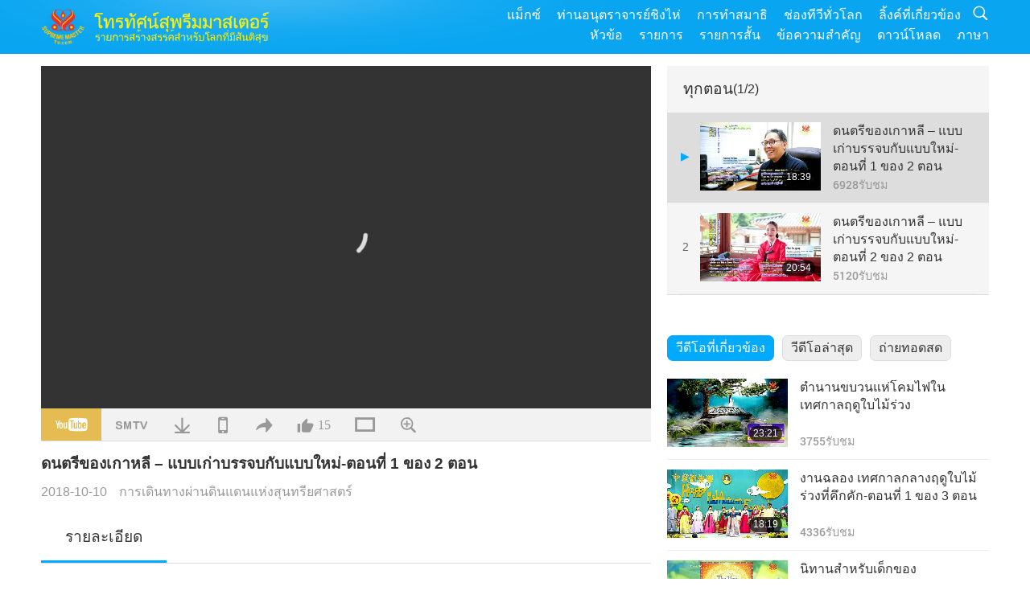

--- FILE ---
content_type: text/html; charset=UTF-8
request_url: https://www2.suprememastertv.com/th1/v/39355810202.html
body_size: 78291
content:
<!doctype html>
<html lang="th-th">

  <head>
    <meta charset="utf-8" name="viewport"
      content="width=device-width, initial-scale=1.0, minimum-scale=1.0, maximum-scale=1.0, user-scalable=no" />
    <meta name="description" content="The acclaimed Mr. Hwang Ho-jun is Korea’s representative traditional music composer. He received the KBS （Korean Broadcasting System) Traditional Music - Composition Award in 2013. Mr. Hwang Ho-jun co…">
    <meta property="og:image" content="../../vimages/201810/0372-AJAR1.jpg" />
    <title>ดนตรีของเกาหลี – แบบเก่าบรรจบกับแบบใหม่-ตอนที่ 1 ของ 2 ตอน - - ไทย</title>
    <link href="../../css/fonts.css?303604342263" rel="stylesheet" type="text/css">
    <link href="../../css/fonts_main.css?v=303604342376" rel="stylesheet" type="text/css">    <link href="../../favicon.png" rel="icon" />
    <link href="../../css/main.css?303604342309" rel="stylesheet" type="text/css">
    <link href="../../css/v.css?303604342730" rel="stylesheet" type="text/css">
    <link href="../../css/dialog.css?303604342497" rel="stylesheet" type="text/css">
    <link href="../../css/video-js.css?303604342540" rel="stylesheet">
    <link href="../../css/video-js-other.css?303604342162" rel="stylesheet">
    <link href="../../css/foundation-datepicker.css?303604342704" rel="stylesheet" type="text/css">

    <script type="text/javascript" src="../../js/jquery-min.js?303604342790"></script>
    <script type="text/javascript" src="../../js/jquery.qrcode.min.js?303604342272"></script>
    <script type="text/javascript" src="../../js/dialog.js?303604342317"></script>
    <script type="text/javascript" src="../../js/ulist.js?303604342494"></script>
    <script type="text/javascript" src="../../js/main.js?303604342682"></script>
    <script type="text/javascript" src="../../js/v.js?303604342270"></script>
    <script type="text/javascript" src="../../js/addtoany.js?303604342985"></script>
    <script type="text/javascript" src="../../js/video.js?303604342423"></script>
    <script type="text/javascript" src="../../js/video-other.js?303604342383"></script>
    <script type="text/javascript" src="../../js/videojs/th.js?303604342294"></script>
    <script type="text/javascript" src="../../js/FileSaver.js?303604342577"></script>
    <script type="text/javascript" src="../../js/html-docx.js?303604342859"></script>
    <script type="text/javascript" src="../../js/foundation-datepicker.js?303604342294"></script>
    <script type="text/javascript" src="../../js/datepicker/th.js?303604342341"></script><script type="text/javascript">
VSERVER = "https://video.suprememastertv.com/vod/video/";ipCountry = "us";
videoPlayerData["sourceDefault"] = "video";
videoPlayerData["videoPoster"] = "../../vimages/201810/0372-AJAR1.jpg";
videoPlayerData["youTubeUrl"] = "2u2uPhVxMEE";
videoPlayerData["videoLength"]= "18:39";
videoPlayerData["vid"] = "39355810202";
videoPlayerData["start"] = "0";
videoPlayerData["videoFile"] = new Array();
videoPlayerData["videoFile"].push(new Array('720pHQ','2018/1010/0372-AJAR-Korean-Music-Traditional-meets-Modern-p1o2-6m.mp4'));
videoPlayerData["videoFile"].push(new Array('720p','2018/1010/0372-AJAR-Korean-Music-Traditional-meets-Modern-p1o2-2m.mp4'));
videoPlayerData["videoFile"].push(new Array('396p','2018/1010/0372-AJAR-Korean-Music-Traditional-meets-Modern-p1o2-700k.mp4'));
LANG = "th";
</script>  </head>

  <body class="lang-th">
    <div class="viewport" id="viewport">
<aside class="menu-lang" id="menu-lang-mobile"><div class="bottom-mask"></div><div class="btn-close-lang-diagbox ico-close" id="btn-close-lang-diagbox"></div><div class="menu-langbox"><ul><li><a data="en" href="/en1/">English (English)</a></li><li><a data="ch" href="/ch1/">正體中文 (Chinese trad.)</a></li><li><a data="gb" href="/gb1/">简体中文 (Chinese simp.)</a></li><li><a data="de" href="/de1/">Deutsch (German)</a></li><li><a data="es" href="/es1/">Español (Spanish)</a></li><li><a data="fr" href="/fr1/">Français (French)</a></li><li><a data="hu" href="/hu1/">Magyar (Hungarian)</a></li><li><a data="jp" href="/jp1/">日本語 (Japanese)</a></li><li><a data="kr" href="/kr1/">한국어 (Korean)</a></li><li><a data="mn" href="/mn1/">Монгол хэл (Mongolian)</a></li><li><a data="vn" href="/vn1/">Âu Lạc (Vietnamese)</a></li><li><a data="bg" href="/bg1/">български (Bulgarian)</a></li><li><a data="ms" href="/ms1/">Bahasa Melayu (Malay)</a></li><li><a data="fa" href="/fa1/">فارسی (Persian)</a></li><li><a data="pt" href="/pt1/">Português (Portuguese)</a></li><li><a data="ro" href="/ro1/">Română (Romanian)</a></li><li><a data="id" href="/id1/">Bahasa Indonesia (Indonesian)</a></li><li class="current"><a data="th" href="/th1/">ไทย (Thai)</a></li><li><a data="ar" href="/ar1/">العربية (Arabic)</a></li><li><a data="cs" href="/cs1/">Čeština (Czech)</a></li><li><a data="pa" href="/pa1/">ਪੰਜਾਬੀ (Punjabi)</a></li><li><a data="ru" href="/ru1/">Русский (Russian)</a></li><li><a data="te" href="/te1/">తెలుగు లిపి (Telugu)</a></li><li><a data="hi" href="/hi1/">हिन्दी (Hindi)</a></li><li><a data="pl" href="/pl1/">Polski (Polish)</a></li><li><a data="it" href="/it1/">Italiano (Italian)</a></li><li><a data="tl" href="/tl1/">Wikang Tagalog (Tagalog)</a></li><li><a data="uk" href="/uk1/">Українська Мова (Ukrainian)</a></li></ul></div></aside>
<div class="srch-diag" id="srch-diag"><div class="titles">ค้นหา<button class="btn-srch-close ico-close" id="btn-srch-close"></button></div><div class="srch-keywords-input"><div class="srch-limit"><div class="srch-lang" id="btn-srch-limit" tar="srch-lang-list" event="click" diffy="10"><div class="name" id="srch-lang-name">ไทย</div><span class="ico-downr"></span></div></div><div class="srch-inputbox"><div class="srch-loading" id="srch-loading"></div><input type="text" class="srch-keywords" id="srch-keywords" placeholder="คีย์เวิร์ด" autocomplete="off"><button class="btn-srch-submit ico-srch" id="btn-srch-submit"></button></div></div><div class="srch-keywords-list" id="srch-keywords-list"><div class="srch-keywords-links" id="srch-keywords-links"></div></div></div>
<nav class="navmenus" id="navmenus"><div class="navmenu-topbar"><button class="btn-navmenu-close ico-close" id="btn-navmenu-close"></button></div><div class="navmenus-contents" id="navmenus-contents"><div class="bottom-mask"></div><div class="navmenu-item"><h3 class="title-mobile"><a href="../">บ้าน</a></h3></div><div class="navmenu-item"><h3 class="title-mobile"><a href="../../webtv/">ถ่ายทอดสด</a></h3></div><div class="navmenu-item"><h3 class="title-mobile"><a href="../../max/">แม็กซ์</a></h3></div><div class="navmenu-item"><h3 class="title-mobile"><a href="../download" class="menu-title">ดาวน์โหลด</a></h3></div><div class="navmenu-item"><h3 class="title-mobile"><a href="../master/">ท่านอนุตราจารย์ชิงไห่</a></h3></div><div class="navmenu-item"><h3 class="title-mobile"><a href="../meditation/">การทำสมาธิ</a></h3></div><div class="navmenu-item"><h3 class="title-mobile"><a href="../worldwide/">ช่องทีวีทั่วโลก</a></h3></div><div class="navmenu-item" id="navmenu-channel"><h3 class="title-mobile include-submenu"><a href="../channel/veganism" class="menu-title">หัวข้อ</a></h3><div class="submenus submenu-content submenu-content-channel"><ul class="items-column"><li><a href="../channel/veganism"><span class="name">วีแกน</span><span class="note">การกินอาหารที่ดีต่อสุขภาพสำหรับชีวิตที่ยอดเยี่ยม</span></a></li><li><a href="../channel/peace"><span class="name">สันติภาพ</span><span class="note">สันติภาพของโลกเริ่มจากตัวเรา</span></a></li><li><a href="../channel/culture"><span class="name">วัฒนธรรม</span><span class="note">เพิ่มพูนชีวิตของเราด้วยข่าววัฒนธรรมอันหลากหลายจากทั่วโลก</span></a></li></ul><ul class="items-column"><li><a href="../channel/spirituality"><span class="name">จิตวิญญาณ</span><span class="note">แสวงหาความสมบูรณ์แบบที่ยิ่งใหญ่กว่า</span></a></li><li><a href="../channel/environment"><span class="name">สิ่งแวดล้อม</span><span class="note">ดาวเคราะห์อันงดงามของเราเรียกร้องให้สนใจทันที</span></a></li><li><a href="../channel/health"><span class="name">สุขภาพ</span><span class="note">สำหรับสวัสดิภาพทางกายภาพของเราและการยกระดับทางจิตวิญญาณ</span></a></li></ul><ul class="items-column"><li><a href="../channel/animal"><span class="name">สัตว์</span><span class="note">ความรัก และมิตรภาพ</span></a></li><li><a href="../channel/art"><span class="name">ศิลปะ</span><span class="note">แรงบันดาลใจสำหรับการค้นหาการตระหนักรู้ในตนเอง</span></a></li><li><a href="../channel/others"><span class="name">อื่น ๆ</span><span class="note">โอบกอดทั้งหมด รวมทั้งหมด</span></a></li></ul></div></div><div class="navmenu-item" id="navmenu-program"><h3 class="title-mobile include-submenu"><a href="../program/all" class="menu-title">รายการ</a></h3><div class="submenus submenu-content submenu-content-program"><ul class="items-column"><li><a href="../program/all">โปรแกรมทั้งหมด</a></li><li><a href="../program/GOL" class="program" id="btn-semenu-item"><span class="menu-title-se">ของขวัญแห่งรัก</span></a></li><li><a href="../program/SCP" class="program" id="btn-semenu-item"><span class="menu-title-se">บทเพลง บทประพันธ์ บทกวี และการแสดงของ ท่านอนุตราจารย์ชิงไห่ (วีแกน)</span></a></li><li><a href="../program/AJAR" class="program" id="btn-semenu-item" tar="navmenu-third-ajar"><span class="menu-title-se include-thirdmenu">การเดินทางผ่านดินแดนแห่งสุนทรียศาสตร์</span><span id="ico-thirdmenu" class="ico ico-down"></span></a></li><div class="thirdmenu" id="navmenu-third-ajar"><div class="bar"><button class="btn-close-menu ico-close" id="btn-close-thirdmenu"></button></div><a href="../program/AJAR">โปรแกรมทั้งหมด</a><a href="../program/AJAR_TM">เดอะมิวสิคัล</a><a href="../program/AJAR_IAD">วันศิลปินนานาชาติ</a><a href="../program/AJAR_SG">การชุมนุมพิเศษกับท่านอนุตราจารย์ชิงไห่ (วีแกน) และศิลปินผู้เป็นที่รัก</a><a href="../program/AJAR_JHC">การเฉลิมฉลองวันหยุดอันแสนสุข</a><a href="../program/AJAR_DRAM">ละคร</a></div><li><a href="../program/AW" class="program" id="btn-semenu-item" tar="navmenu-third-aw"><span class="menu-title-se include-thirdmenu">โลกสัตว์: ผู้ร่วมอยู่อาศัยของเรา</span><span id="ico-thirdmenu" class="ico ico-down"></span></a></li><div class="thirdmenu" id="navmenu-third-aw"><div class="bar"><button class="btn-close-menu ico-close" id="btn-close-thirdmenu"></button></div><a href="../program/AW">โปรแกรมทั้งหมด</a><a href="../program/AW_UAPC">เข้าใจเพื่อนชาวสัตว์</a><a href="../program/AW_BA">ความฉลาดของพลเมืองสัตว์</a><a href="../program/AW_AAP">พลเมืองสัตว์ที่น่าทึ่ง</a></div><li><a href="../program/BMD" class="program" id="btn-semenu-item" tar="navmenu-third-bmd"><span class="menu-title-se include-thirdmenu">ระหว่างอาจารย์และลูกศิษย์</span><span id="ico-thirdmenu" class="ico ico-down"></span></a></li><div class="thirdmenu" id="navmenu-third-bmd"><div class="bar"><button class="btn-close-menu ico-close" id="btn-close-thirdmenu"></button></div><a href="../program/BMD">โปรแกรมทั้งหมด</a><a href="../program/BMD_2025_2024">2025-2024 ล่าสุด</a><a href="../program/BMD_BS">เรื่องราวในพุทธศาสนา</a><a href="../program/BMD_TSS">พระสูตร ศูรางคมสูตร</a><a href="../program/BMD_TLLM">ชีวิตของพระมหาวีระ</a><a href="../program/BMD_BMMD">Blessings: Master Meets with Disciples, Compilation</a><a href="../program/BMD_RIH">ฌานฮังการี 23 กุมภาพันธ์ - 7 มีนาคม พ.ศ. 2548</a><a href="../program/BMD_MTJ">อาจารย์เล่าเรื่องขำขัน</a></div><li><a href="../program/CS" class="program" id="btn-semenu-item"><span class="menu-title-se">ฉากภาพยนตร์</span></a></li></ul><ul class="items-column "><li><a href="../program/CTAW" class="program" id="btn-semenu-item"><span class="menu-title-se">ร่องรอยวัฒนธรรมทั่วโลก</span></a></li><li><a href="../program/EE" class="program" id="btn-semenu-item"><span class="menu-title-se">ความบันเทิงที่รู้แจ้ง</span></a></li><li><a href="../program/GAT" class="program" id="btn-semenu-item"><span class="menu-title-se">เทคโนโลยียุคทอง</span></a></li><li><a href="../program/GG" class="program" id="btn-semenu-item"><span class="menu-title-se">ธรรมาภิบาล</span></a></li><li><a href="../program/GPGW" class="program" id="btn-semenu-item"><span class="menu-title-se">คนดี งานดี</span></a></li><li><a href="../program/HL" class="program" id="btn-semenu-item"><span class="menu-title-se">การใช้ชีวิตสุขภาพดี</span></a></li><li><a href="../program/KW" class="program" id="btn-semenu-item"><span class="menu-title-se">คิดส์ วันเดอร์แลนด์</span></a></li></ul><ul class="items-column "><li><a href="../program/LS" class="program" id="btn-semenu-item"><span class="menu-title-se">ชีวิตของนักบุญ</span></a></li><li><a href="../program/MOS" class="program" id="btn-semenu-item"><span class="menu-title-se">รูปแบบแห่งความสำเร็จ</span></a></li><li><a href="../program/AP" class="program" id="btn-semenu-item" tar="navmenu-third-ap"><span class="menu-title-se include-thirdmenu">ซีรีส์หลายตอนเกี่ยวกับคำทำนายโบราณเกี่ยวกับดาวเคราะห์ของเรา</span><span id="ico-thirdmenu" class="ico ico-down"></span></a></li><div class="thirdmenu" id="navmenu-third-ap"><div class="bar"><button class="btn-close-menu ico-close" id="btn-close-thirdmenu"></button></div><a href="../program/AP">โปรแกรมทั้งหมด</a><a href="../program/AP_PAMB">คำทำนายเกี่ยวกับพระศรีอริยเมตไตรย</a><a href="../program/AP_TSC">การมาครั้งที่สองของพระเยซูคริสต์</a><a href="../program/AP_FNP">คำทำนายของเฟิสต์เนชันส์</a><a href="../program/AP_PET">Prophecies of the End Times</a><a href="../program/AP_NA">New Age</a></div><li><a href="../program/NB" class="program" id="btn-semenu-item"><span class="menu-title-se">ความงามของธรรมชาติ</span></a></li><li><a href="../program/NWN" class="program" id="btn-semenu-item" tar="navmenu-third-nwn"><span class="menu-title-se include-thirdmenu">ข่าวเด่น</span><span id="ico-thirdmenu" class="ico ico-down"></span></a></li><div class="thirdmenu" id="navmenu-third-nwn"><div class="bar"><button class="btn-close-menu ico-close" id="btn-close-thirdmenu"></button></div><a href="../program/NWN">โปรแกรมทั้งหมด</a><a href="../program/NWN_SMCH">ข่าวด่วน</a><a href="../program/NWN_SN">ข่าวที่เลือกสรร</a><a href="../program/NWN_HL">ข้อความจากใจ</a><a href="../program/NWN_UT">เคล็ดลับที่มีประโยชน์</a></div><li><a href="../program/NL" class="program" id="btn-semenu-item"><span class="menu-title-se">เชื้อสายสูงส่งของเรา</span></a></li><li><a href="../program/PE" class="program" id="btn-semenu-item"><span class="menu-title-se">ดาวเคราะห์โลก: บ้านที่รักของเรา</span></a></li></ul><ul class="items-column "><li><a href="../program/PCC" class="program" id="btn-semenu-item"><span class="menu-title-se">ความเปลี่ยนแปลงเชิงบวกในประเทศต่าง ๆ</span></a></li><li><a href="../program/SHOW" class="program" id="btn-semenu-item" tar="navmenu-third-show"><span class="menu-title-se include-thirdmenu">โชว์</span><span id="ico-thirdmenu" class="ico ico-down"></span></a></li><div class="thirdmenu" id="navmenu-third-show"><div class="bar"><button class="btn-close-menu ico-close" id="btn-close-thirdmenu"></button></div><a href="../program/SHOW">โปรแกรมทั้งหมด</a><a href="../program/SHOW_HEOM">ท่านอนุตราจารย์ชิงไห่ (วีแกน) ผลกระทบที่เป็นอันตรายของเนื้อสัตว์</a><a href="../program/SHOW_FLC">Future Life Celebration</a></div><li><a href="../program/SS" class="program" id="btn-semenu-item"><span class="menu-title-se">วิทยาศาสตร์และจิตวิญญาณ</span></a></li><li><a href="../program/SWA" class="program" id="btn-semenu-item"><span class="menu-title-se">รางวัลโลกจรัสแสง</span></a></li><li><a href="../program/WAU" class="program" id="btn-semenu-item"><span class="menu-title-se">โลกรอบตัวเรา</span></a></li><li><a href="../program/UL" class="program" id="btn-semenu-item"><span class="menu-title-se">วรรณกรรมยกระดับ</span></a></li><li><a href="../program/VE" class="program" id="btn-semenu-item"><span class="menu-title-se">คนดังวีแกน</span></a></li></ul><ul class="items-column "><li><a href="../program/VEG" class="program" id="btn-semenu-item" tar="navmenu-third-veg"><span class="menu-title-se include-thirdmenu">วีแกน: การใช้ชีวิตที่สูงส่ง</span><span id="ico-thirdmenu" class="ico ico-down"></span></a></li><div class="thirdmenu" id="navmenu-third-veg"><div class="bar"><button class="btn-close-menu ico-close" id="btn-close-thirdmenu"></button></div><a href="../program/VEG">โปรแกรมทั้งหมด</a><a href="../program/VEG_CS">รายการปรุงอาหาร</a><a href="../program/VEG_MVJ">การเดินทางวีแกนของฉัน</a></div><li><a href="../program/VR" class="program" id="btn-semenu-item"><span class="menu-title-se">วีแกน และศาสนา</span></a></li><li><a href="../program/WOW" class="program" id="btn-semenu-item" tar="navmenu-third-wow"><span class="menu-title-se include-thirdmenu">ถ้อยคำแห่งปัญญา</span><span id="ico-thirdmenu" class="ico ico-down"></span></a></li><div class="thirdmenu" id="navmenu-third-wow"><div class="bar"><button class="btn-close-menu ico-close" id="btn-close-thirdmenu"></button></div><a href="../program/WOW">โปรแกรมทั้งหมด</a><a href="../program/WOW_SMCH">การบรรยายของท่านอนุตราจารย์ชิงไห่</a></div><li><a href="../program/FEATURED" class="program" id="btn-semenu-item"><span class="menu-title-se">รายการเด่น</span></a></li></ul></div></div><div class="navmenu-item" id="navmenu-special"><h3 class="title-mobile include-submenu"><a href="../program/ADS" class="menu-title">รายการสั้น</a></h3><div class="submenus submenu-content submenu-content-special"><ul class="items-column"><li><a href="../program/ADS">คลิปวิดีโอทั้งหมด</a></li><li><a href="../program/ADS_VE" >คนดังวีแกน</a></li><li><a href="../program/ADS_SMDA" >ท่านอนุตราจารย์ชิงไห่: ดีไซน์ & ศิลปะ</a></li><li><a href="../program/ADS_VTHH" >การเยือนสวรรค์และนรก: คำยืนยัน </a></li><li><a href="../program/ADS_BQYM" >ประโยชน์ของการทำสมาธิกวนอิม</a></li></ul><ul class="items-column"><li><a href="../program/ADS_MFC" >ข้อความจากคนดัง</a></li><li><a href="../program/ADS_ANIM" >สัตว์ต่าง ๆ</a></li><li><a href="../program/ADS_CC" >สภาพอากาศเปลี่ยนแปลง</a></li><li><a href="../program/ADS_SMQ" >ท่านอนุตราจารย์ชิงไห่: อ้างอิง</a></li><li><a href="../program/ADS_POEM" >บทกวี</a></li></ul><ul class="items-column"><li><a href="../program/ADS_VRW" >ร้านอาหารวีแกน ทั่วโลก</a></li><li><a href="../program/ADS_VFSW" >ผู้จำหน่ายอาหารวีแกน ทั่วโลก</a></li><li><a href="../program/ADS_NASW" >สถานที่พักพิงที่ไม่ฆ่า สำหรับการรับไปเลี้ยง ทั่วโลก</a></li><li><a href="../program/ADS_VEM" >Venerated Enlightened Masters</a></li><li><a href="../program/ADS_IR" >... ในศาสนาต่าง ๆ</a></li></ul><ul class="items-column"><li><a href="../program/ADS_LB" >ใช้ชีวิตที่ดีขึ้น</a></li><li><a href="../program/ADS_BOB" >ประโยชน์ต่าง ๆ ของการห้าม...</a></li><li><a href="../program/ADS_DT" >วอย่างภาพยนตร์สารคดี</a></li><li><a href="../program/ADS_MP" >สร้างสันติภาพ</a></li><li><a href="../program/ADS_VTN" >ข่าวแนวโน้มวีแกน </a></li></ul><ul class="items-column"><li><a href="../program/ADS_BV" >เป็นวีแกน</a></li><li><a href="../program/ADS_ALS" >เรื่องเสียดสี ทางเลือกใหม่ในการดำรงชีวิต</a></li><li><a href="../program/ADS_SLOG" >สโลแกน</a></li><li><a href="../program/ADS_PSA" >ประกาศการบริการสาธารณะ</a></li><li><a href="../program/ADS_HG" >สุขสันต์วันหยุด</a></li></ul><ul class="items-column"><li><a href="../program/ADS_IM" >ข้อความสำคัญ</a></li></ul></div></div><div class="navmenu-item"><h3 class="title-mobile"><a href="../program/ADS_IM" class="menu-title">ข้อความสำคัญ</a></h3></div><div class="navmenu-item"><h3 class="title-mobile"><a href="../links/">ลิ้งค์ที่เกี่ยวข้อง</a></h3></div>	
	
<div class="navmenu-lang" id="menu-lang-pc"><div class="menu-langbox"><ul><li><a data="en" href="/en1/">English (English)</a></li>
<li><a data="ch" href="/ch1/">正體中文 (Chinese trad.)</a></li>
<li><a data="gb" href="/gb1/">简体中文 (Chinese simp.)</a></li>
<li><a data="de" href="/de1/">Deutsch (German)</a></li>
<li><a data="es" href="/es1/">Español (Spanish)</a></li>
<li><a data="fr" href="/fr1/">Français (French)</a></li>
<li><a data="hu" href="/hu1/">Magyar (Hungarian)</a></li>
<li><a data="jp" href="/jp1/">日本語 (Japanese)</a></li>
<li><a data="kr" href="/kr1/">한국어 (Korean)</a></li>
<li><a data="mn" href="/mn1/">Монгол хэл (Mongolian)</a></li>
</ul>
<ul><li><a data="vn" href="/vn1/">Âu Lạc (Vietnamese)</a></li>
<li><a data="bg" href="/bg1/">български (Bulgarian)</a></li>
<li><a data="ms" href="/ms1/">Bahasa Melayu (Malay)</a></li>
<li><a data="fa" href="/fa1/">فارسی (Persian)</a></li>
<li><a data="pt" href="/pt1/">Português (Portuguese)</a></li>
<li><a data="ro" href="/ro1/">Română (Romanian)</a></li>
<li><a data="id" href="/id1/">Bahasa Indonesia (Indonesian)</a></li>
<li class="current"><a data="th" href="/th1/">ไทย (Thai)</a></li>
<li><a data="ar" href="/ar1/">العربية (Arabic)</a></li>
<li><a data="cs" href="/cs1/">Čeština (Czech)</a></li>
</ul>
<ul><li><a data="pa" href="/pa1/">ਪੰਜਾਬੀ (Punjabi)</a></li>
<li><a data="ru" href="/ru1/">Русский (Russian)</a></li>
<li><a data="te" href="/te1/">తెలుగు లిపి (Telugu)</a></li>
<li><a data="hi" href="/hi1/">हिन्दी (Hindi)</a></li>
<li><a data="pl" href="/pl1/">Polski (Polish)</a></li>
<li><a data="it" href="/it1/">Italiano (Italian)</a></li>
<li><a data="tl" href="/tl1/">Wikang Tagalog (Tagalog)</a></li>
<li><a data="uk" href="/uk1/">Українська Мова (Ukrainian)</a></li>
</ul>
</div></div></div></nav>
<div class="header-container" id="header-container"><header class="header header-s header-min header-hide" id="header-min"></header><header class="header header-s" id="header"><div class="topbar"><div class="topbar-box">วันนี้เป็น 25/01/2026 วันอาทิตย์</div></div><div class="topbox"><div class="topbox-contents" id="topbox-contents"><div class="btn-leftbox"><button class="btn-back ico-back" id="btn-back"></button><button class="btn-srch-diag ico-srch" id="btn-srch-diag-mobile"></button></div><a href="../" class="logo" id="topbox-logo"><img src="../../images/logo.png"></a><a href="../" class="title" id="topbox-title"><img src="../../images/title_th.svg" /></a><nav id="nav" class="nav"><div class="nav-items"><div class="nav-rows1"><li><a href="../max/" class="menu-title">แม็กซ์</a></h3><li><a href="../master/" class="menu-title">ท่านอนุตราจารย์ชิงไห่</a></h3><li><a href="../meditation/">การทำสมาธิ</a></li><li><a href="../worldwide/">ช่องทีวีทั่วโลก</a></li><li><a href="../links/">ลิ้งค์ที่เกี่ยวข้อง</a></li><li class="btn-srch-extend"><a href="#" class="ico-srch" id="btn-srch-submit-extend"></a></li></div><div class="nav-rows2"><li tar="navmenu-channel"><a href="#" class="menu-title">หัวข้อ</a></h3><li tar="navmenu-program"><a href="#" class="menu-title">รายการ</a></h3><li tar="navmenu-special"><a href="#" class="menu-title">รายการสั้น</a></h3><li tar="navmenu-important"><a href="../program/ADS_IM" class="menu-title">ข้อความสำคัญ</a></h3><li><a href="../search/">ดาวน์โหลด</a></li><li tar="menu-lang-pc">ภาษา</li><div class="srchs srchs-min" id="srchs"><div class="srch-keywords-input"><div class="srch-loading srch-loading-pc" id="srch-loading"></div><div class="srch-limit"><div class="srch-lang" id="btn-srch-limit" tar="srch-lang-list" event="click" diffy="12"><div class="name" id="srch-lang-name">ไทย</div><span class="ico-downr"></span></div><div class="line1"></div></div><input type="text" class="srch-keywords" id="srch-keywords" placeholder="คีย์เวิร์ด" autocomplete="off"><button class="btn-srch-to-min ico-close" id="btn-srch-to-min"></button><button class="btn-srch-submit ico-srch" id="btn-srch-submit-extend"></button></div><div class="srch-keywords-list" id="srch-keywords-list"><div class="srch-keywords-links" id="srch-keywords-links"></div></div></div></div></div></nav><div class="srchs-m" id="srchs-m"><button class="btn-lang-diag ico-lang" id="btn-lang-diag"></button><button class="btn-navmenu ico-navmenu" id="btn-navmenu"></button></div></div></div></header></div>
<div class="btn-top" id="btn-top"></div><div class="float-menus" id="float-menus-srchs"><div class="container"><div class="float-menus-contents" id="float-menus-contents"><div class="float-menu-srch-lang" id="srch-lang-list" onclickclose><button class="btn-menuclose ico-close" id="btn-menuclose"></button><div class="menu-title">เลือกภาษา</div><div class="contents-pc"><ul><li data="en">English</li>
<li data="ch">正體中文</li>
<li data="gb">简体中文</li>
<li data="de">Deutsch</li>
<li data="es">Español</li>
<li data="fr">Français</li>
<li data="hu">Magyar</li>
<li data="jp">日本語</li>
<li data="kr">한국어</li>
<li data="mn">Монгол хэл</li>
</ul>
<ul><li data="vn">Âu Lạc</li>
<li data="bg">български</li>
<li data="ms">Bahasa Melayu</li>
<li data="fa">فارسی</li>
<li data="pt">Português</li>
<li data="ro">Română</li>
<li data="id">Bahasa Indonesia</li>
<li data="th">ไทย</li>
<li data="ar">العربية</li>
<li data="cs">Čeština</li>
</ul>
<ul><li data="pa">ਪੰਜਾਬੀ</li>
<li data="ru">Русский</li>
<li data="te">తెలుగు లిపి</li>
<li data="hi">हिन्दी</li>
<li data="pl">Polski</li>
<li data="it">Italiano</li>
<li data="tl">Wikang Tagalog</li>
<li data="uk">Українська Мова</li>
<li data="more">อื่น ๆ</li>
</ul>
</div><div class="contents-mobile"><ul><li data="en">English</li>
<li data="ch">正體中文</li>
<li data="gb">简体中文</li>
<li data="de">Deutsch</li>
<li data="es">Español</li>
<li data="fr">Français</li>
<li data="hu">Magyar</li>
<li data="jp">日本語</li>
<li data="kr">한국어</li>
<li data="mn">Монгол хэл</li>
<li data="vn">Âu Lạc</li>
<li data="bg">български</li>
<li data="ms">Bahasa Melayu</li>
<li data="fa">فارسی</li>
<li data="pt">Português</li>
</ul>
<ul><li data="ro">Română</li>
<li data="id">Bahasa Indonesia</li>
<li data="th">ไทย</li>
<li data="ar">العربية</li>
<li data="cs">Čeština</li>
<li data="pa">ਪੰਜਾਬੀ</li>
<li data="ru">Русский</li>
<li data="te">తెలుగు లిపి</li>
<li data="hi">हिन्दी</li>
<li data="pl">Polski</li>
<li data="it">Italiano</li>
<li data="tl">Wikang Tagalog</li>
<li data="uk">Українська Мова</li>
<li data="more">อื่น ๆ</li>
</ul>
</div></div><div class="float-menu-srch-srange" id="srch-srange-list" onclickclose><button class="btn-menuclose ico-close" id="btn-menuclose"></button><div class="menu-title">ขอบเขตการค้นหา</div><div class="contents"><div class="btn" id="btn" data="">ชื่อ</div><div class="btn" id="btn" data="all">การถอดเสียง</div></div></div></div></div></div><div class="bk-play"><div class="body-box"><div class="body-left" id="body-left"><div class="playerbox-container">
  <div class="player-loading" id="loading-player">
    <svg class="spinner" viewBox="0 0 66 66" xmlns="http://www.w3.org/2000/svg"><circle class="path" fill="none" stroke-width="6" stroke-linecap="round" cx="33" cy="33" r="30"></circle></svg>
  </div>

  <div class="upnext" id="upnext">
    <div class="title">ต่อไป<span id="upnext-time"></span></div>
    <div class="vbox">
      <div class="simage">
        <div class="simagebox" id="upnext-poster">
          <img src="../../images/btn-video169.gif">          <div class="info">
            <span class="length" id="upnext-videolength"></span>
          </div>
        </div>
      </div>
      <div class="titles" id="upnext-videotitle"></div>
    </div>
    <div class="buttons">
      <div class="btn replay">
        <button class="ico-replay" id="btn-replay"></button>
      </div>
      <div class="btn stop">
        <button class="ico-stop" id="btn-stop-upnext"></button>
        <canvas id="canvas-upnext" width="60" height="60"></canvas>
      </div>
    </div>
  </div>

    <div class="playerbox" id="playerbox"></div>
</div>
<div class="player-btns" id="player-btns"><div class="btn-note" id="btn-note"><div class="text" id="btn-note-text"></div></div><button id="btn-resource" class="btn youtube ico-youtube current" note="YouTube"></button><button id="btn-resource" class="btn website ico-smtv" note="SMTV"></button><button class="btn download ico-download" id="btn-download" note="ดาวโหลดไฟล์วีดีโอ"></button><button class="btn mobile ico-mobile" id="btn-mobile" note="โทรศัพท์มือถือ"></button><button class="btn share ico-share" id="btn-share" note="แบ่งปัน"></button><button class="btn liked ico-like" id="btn-like" data="39355810202" note="ชอบ"><span id="likenum">15</span></button><button class="btn theater ico-theater" id="btn-theater" note-theater="โหมดโรงละคร" note-default-view="มุมมองเริ่มต้น"></button><a href="../help/bigsubtitle.html" class="btn ico-bigsubtitle" target="_blank" id="btn-bigsubtitle" note="ขยายคำบรรยาย">&nbsp;</a></div><div class="article-box"><article class="article"><div class="article-head"><div class="titles" id="article-titles"><h1 id="article-title">ดนตรีของเกาหลี – แบบเก่าบรรจบกับแบบใหม่-ตอนที่ 1 ของ 2 ตอน</h1><div class="moreinfos"><div class="time">2018-10-10</div><div class="type"><a href="../search/?type=AJAR">การเดินทางผ่านดินแดนแห่งสุนทรียศาสตร์</a></div></div></div></div><div class="playlist" id="mobile-playlist"></div><div class="article-body"><div class="details"><div class="dhead"><span class="title">รายละเอียด</span><div class="btns"><div id="btn-download-docx">ดาวน์โหลด <span id="file-format">Docx<span></div></div></div><div class="text" id="article-text-container"><div class="list-more" id="btn-abstract-more"><div class="backcolor1"></div><div class="backcolor2"><span>อ่านเพิ่มเติม</span></div></div><div class="article-text" id="article-text">The acclaimed Mr. Hwang Ho-jun is Korea’s representative traditional music composer. He received the KBS （Korean Broadcasting System) Traditional Music - Composition Award in 2013. Mr. Hwang Ho-jun composed along with numerous other musical pieces for the National Dance Company of Korea as well as the National Gugak Center, National Changeuk Company of Korea, and National Orchestra of Korea. His works have also moved beyond traditional music to creating several operas together with the Korea National Opera and Seoul Metropolitan Opera, and composing music for musicals, theatre, and even K-pop!</div></div></div></div></article><div class="playlist-theater" id="playlist-theater"></div></div></div><div id="playlist-default"><div class="playlist" id="playlist"><div class="playlist-contaner" id="playlist-container"><div class="list-more" id="btn-playlist-more"><div class="backcolor1"></div><div class="backcolor2"><span>รับชมเพิ่มเติม</span></div></div><div class="title-type list-bar-play title-type-episode" id="list-bar-play">ทุกตอน  <span class="episode-num">(1/2)</span></div><div class="list-play" id="list-play"><div class="list-range scrollbar-y " id="list-range"><div class="list-all"><div class="vbox vboxcurrent" id="39355810202"><div class="num1">1</div><div class="contents"><div class="simage"><div class="simagebox" style="background-image: url(../../vimages/201810/0372-AJAR1s.jpg)"><a href="../v/39355810202.html" title="ดนตรีของเกาหลี – แบบเก่าบรรจบกับแบบใหม่-ตอนที่ 1 ของ 2 ตอน"></a><img src="../../images/btn-video169.gif"><div class="info"><span class="length">18:39</span></div></div></div><div class="titles"><h3><a href="../v/39355810202.html" title="ดนตรีของเกาหลี – แบบเก่าบรรจบกับแบบใหม่-ตอนที่ 1 ของ 2 ตอน">ดนตรีของเกาหลี – แบบเก่าบรรจบกับแบบใหม่-ตอนที่ 1 ของ 2 ตอน</a></h3><div class="time-pc"><span id="counter-num" class="counter-39355810202">6928</span> รับชม</div></div></div><div class="types-mobile"><div class="type">การเดินทางผ่านดินแดนแห่งสุนทรียศาสตร์</div><div class="time">2018-10-10</div><div class="time"><span id="counter-num" class="counter-39355810202">6928</span> รับชม</div></div></div><div class="vbox" id="39355809990"><div class="num1">2</div><div class="contents"><div class="simage"><div class="simagebox" style="background-image: url(../../vimages/201810/0379-AJAR1s.jpg)"><a href="../v/39355809990.html" title="ดนตรีของเกาหลี – แบบเก่าบรรจบกับแบบใหม่-ตอนที่ 2 ของ 2 ตอน"></a><img src="../../images/btn-video169.gif"><div class="info"><span class="length">20:54</span></div></div></div><div class="titles"><h3><a href="../v/39355809990.html" title="ดนตรีของเกาหลี – แบบเก่าบรรจบกับแบบใหม่-ตอนที่ 2 ของ 2 ตอน">ดนตรีของเกาหลี – แบบเก่าบรรจบกับแบบใหม่-ตอนที่ 2 ของ 2 ตอน</a></h3><div class="time-pc"><span id="counter-num" class="counter-39355809990">5120</span> รับชม</div></div></div><div class="types-mobile"><div class="type">การเดินทางผ่านดินแดนแห่งสุนทรียศาสตร์</div><div class="time">2018-10-17</div><div class="time"><span id="counter-num" class="counter-39355809990">5120</span> รับชม</div></div></div></div></div></div></div><div class="view-more-container"><div class="view-btns" id="btns-view-more"><a href="#" id="btn-view-more-related" data="related-content">วีดีโอที่เกี่ยวข้อง</a><a href="#" id="btn-view-more-latest" data="latest-content">วีดีโอล่าสุด</a><a href="../" id="btn-view-more-related">ถ่ายทอดสด</a></div><div class="view-more-group" id="view-more-group"><div class="view-content" id="related-content"><div class="list-more list-more-none" id="btn-related-more"><div class="backcolor1"></div><div class="backcolor2"><span>รับชมเพิ่มเติม</span></div></div><div class="title-type">วีดีโอที่เกี่ยวข้อง</div><div class="vbox" id="71181844406"><div class="contents"><div class="simage"><div class="simagebox" style="background-image: url(../../vimages/201909/0710-AJAR1s.jpg)"><a href="../v/71181844406.html" title="ตำนานขบวนแห่โคมไฟในเทศกาลฤดูใบไม้ร่วง"></a><img src="../../images/btn-video169.gif"><div class="info"><span class="length">23:21</span></div></div></div><div class="titles"><h3><a href="../v/71181844406.html" title="ตำนานขบวนแห่โคมไฟในเทศกาลฤดูใบไม้ร่วง">ตำนานขบวนแห่โคมไฟในเทศกาลฤดูใบไม้ร่วง</a></h3><div class="time-pc"><span id="counter-num" class="counter-71181844406">3755</span> รับชม</div></div></div><div class="types-mobile"><div class="type">การเดินทางผ่านดินแดนแห่งสุนทรียศาสตร์</div><div class="time">2019-09-13</div><div class="time"><span id="counter-num" class="counter-71181844406">3755</span> รับชม</div></div></div><div class="vbox" id="70378263767"><div class="contents"><div class="simage"><div class="simagebox" style="background-image: url(../../vimages/201909/0702-AJAR1s.jpg)"><a href="../v/70378263767.html" title="งานฉลอง เทศกาลกลางฤดูใบไม้ร่วงที่คึกคัก-ตอนที่ 1 ของ 3 ตอน"></a><img src="../../images/btn-video169.gif"><div class="info"><span class="length">18:19</span></div></div></div><div class="titles"><h3><a href="../v/70378263767.html" title="งานฉลอง เทศกาลกลางฤดูใบไม้ร่วงที่คึกคัก-ตอนที่ 1 ของ 3 ตอน">งานฉลอง เทศกาลกลางฤดูใบไม้ร่วงที่คึกคัก-ตอนที่ 1 ของ 3 ตอน</a></h3><div class="time-pc"><span id="counter-num" class="counter-70378263767">4336</span> รับชม</div></div></div><div class="types-mobile"><div class="type">การเดินทางผ่านดินแดนแห่งสุนทรียศาสตร์</div><div class="time">2019-09-05</div><div class="time"><span id="counter-num" class="counter-70378263767">4336</span> รับชม</div></div></div><div class="vbox" id="69478455876"><div class="contents"><div class="simage"><div class="simagebox" style="background-image: url(../../vimages/201908/0693-AJAR1s.jpg)"><a href="../v/69478455876.html" title="นิทานสำหรับเด็กของอัฟกานิสถาน"></a><img src="../../images/btn-video169.gif"><div class="info"><span class="length">14:14</span></div></div></div><div class="titles"><h3><a href="../v/69478455876.html" title="นิทานสำหรับเด็กของอัฟกานิสถาน">นิทานสำหรับเด็กของอัฟกานิสถาน</a></h3><div class="time-pc"><span id="counter-num" class="counter-69478455876">4665</span> รับชม</div></div></div><div class="types-mobile"><div class="type">การเดินทางผ่านดินแดนแห่งสุนทรียศาสตร์</div><div class="time">2019-08-27</div><div class="time"><span id="counter-num" class="counter-69478455876">4665</span> รับชม</div></div></div><div class="vbox" id="68880441174"><div class="contents"><div class="simage"><div class="simagebox" style="background-image: url(../../vimages/201908/0687-AJAR1s.jpg)"><a href="../v/68880441174.html" title="งานฉลองวันศิลปินสากล ครั้งที่ 2 ในคอสตาริก้า-ตอนที่ 1 ของ 4 ตอน"></a><img src="../../images/btn-video169.gif"><div class="info"><span class="length">19:05</span></div></div></div><div class="titles"><h3><a href="../v/68880441174.html" title="งานฉลองวันศิลปินสากล ครั้งที่ 2 ในคอสตาริก้า-ตอนที่ 1 ของ 4 ตอน">งานฉลองวันศิลปินสากล ครั้งที่ 2 ในคอสตาริก้า-ตอนที่ 1 ของ 4 ตอน</a></h3><div class="time-pc"><span id="counter-num" class="counter-68880441174">5647</span> รับชม</div></div></div><div class="types-mobile"><div class="type">การเดินทางผ่านดินแดนแห่งสุนทรียศาสตร์</div><div class="time">2019-08-21</div><div class="time"><span id="counter-num" class="counter-68880441174">5647</span> รับชม</div></div></div><div class="vbox" id="67380937164"><div class="contents"><div class="simage"><div class="simagebox" style="background-image: url(../../vimages/201908/0672-AJAR1s.jpg)"><a href="../v/67380937164.html" title="วันศิลปินสากล ของเอาหลัก: ศิลปะโบราณ-ตอนที่ 1 ของ 2 ตอน"></a><img src="../../images/btn-video169.gif"><div class="info"><span class="length">33:01</span></div></div></div><div class="titles"><h3><a href="../v/67380937164.html" title="วันศิลปินสากล ของเอาหลัก: ศิลปะโบราณ-ตอนที่ 1 ของ 2 ตอน">วันศิลปินสากล ของเอาหลัก: ศิลปะโบราณ-ตอนที่ 1 ของ 2 ตอน</a></h3><div class="time-pc"><span id="counter-num" class="counter-67380937164">5375</span> รับชม</div></div></div><div class="types-mobile"><div class="type">การเดินทางผ่านดินแดนแห่งสุนทรียศาสตร์</div><div class="time">2019-08-06</div><div class="time"><span id="counter-num" class="counter-67380937164">5375</span> รับชม</div></div></div><div class="vbox" id="66982278592"><div class="contents"><div class="simage"><div class="simagebox" style="background-image: url(../../vimages/201908/0668-AJAR1s.jpg)"><a href="../v/66982278592.html" title="เครื่องดนตรีดั้งเดิม : มาริมบา – ท่อนไม้ร้องเพลง"></a><img src="../../images/btn-video169.gif"><div class="info"><span class="length">26:44</span></div></div></div><div class="titles"><h3><a href="../v/66982278592.html" title="เครื่องดนตรีดั้งเดิม : มาริมบา – ท่อนไม้ร้องเพลง">เครื่องดนตรีดั้งเดิม : มาริมบา – ท่อนไม้ร้องเพลง</a></h3><div class="time-pc"><span id="counter-num" class="counter-66982278592">5872</span> รับชม</div></div></div><div class="types-mobile"><div class="type">การเดินทางผ่านดินแดนแห่งสุนทรียศาสตร์</div><div class="time">2019-08-02</div><div class="time"><span id="counter-num" class="counter-66982278592">5872</span> รับชม</div></div></div><div class="vbox" id="64685254155"><div class="contents"><div class="simage"><div class="simagebox" style="background-image: url(../../vimages/201907/0645-AJAR1s.jpg)"><a href="../v/64685254155.html" title="เอาหลัก – ดินแดนศักดิ์สิทธิ์ด้วยชะตาอันยิ่งใหญ่-ตอนที่ 1 ของ 4 ตอน"></a><img src="../../images/btn-video169.gif"><div class="info"><span class="length">29:44</span></div></div></div><div class="titles"><h3><a href="../v/64685254155.html" title="เอาหลัก – ดินแดนศักดิ์สิทธิ์ด้วยชะตาอันยิ่งใหญ่-ตอนที่ 1 ของ 4 ตอน">เอาหลัก – ดินแดนศักดิ์สิทธิ์ด้วยชะตาอันยิ่งใหญ่-ตอนที่ 1 ของ 4 ตอน</a></h3><div class="time-pc"><span id="counter-num" class="counter-64685254155">7731</span> รับชม</div></div></div><div class="types-mobile"><div class="type">การเดินทางผ่านดินแดนแห่งสุนทรียศาสตร์</div><div class="time">2019-07-10</div><div class="time"><span id="counter-num" class="counter-64685254155">7731</span> รับชม</div></div></div><div class="vbox" id="64283704786"><div class="contents"><div class="simage"><div class="simagebox" style="background-image: url(../../vimages/201907/0641-AJAR1s.jpg)"><a href="../v/64283704786.html" title="เครื่องดนตรีดั้งเดิม : ดูดุ๊ก ที่ลึกซึ้งของอาร์เมเนีย"></a><img src="../../images/btn-video169.gif"><div class="info"><span class="length">14:49</span></div></div></div><div class="titles"><h3><a href="../v/64283704786.html" title="เครื่องดนตรีดั้งเดิม : ดูดุ๊ก ที่ลึกซึ้งของอาร์เมเนีย">เครื่องดนตรีดั้งเดิม : ดูดุ๊ก ที่ลึกซึ้งของอาร์เมเนีย</a></h3><div class="time-pc"><span id="counter-num" class="counter-64283704786">8060</span> รับชม</div></div></div><div class="types-mobile"><div class="type">การเดินทางผ่านดินแดนแห่งสุนทรียศาสตร์</div><div class="time">2019-07-06</div><div class="time"><span id="counter-num" class="counter-64283704786">8060</span> รับชม</div></div></div><div class="vbox" id="64081122662"><div class="contents"><div class="simage"><div class="simagebox" style="background-image: url(../../vimages/201907/0639-AJAR1s.jpg)"><a href="../v/64081122662.html" title="พระสูตรบารมี 6 –  ความเมตตากรุณาไม่มีความเกลียด-ตอนที่ 1 ของ 6 ตอน"></a><img src="../../images/btn-video169.gif"><div class="info"><span class="length">24:05</span></div></div></div><div class="titles"><h3><a href="../v/64081122662.html" title="พระสูตรบารมี 6 –  ความเมตตากรุณาไม่มีความเกลียด-ตอนที่ 1 ของ 6 ตอน">พระสูตรบารมี 6 –  ความเมตตากรุณาไม่มีความเกลียด-ตอนที่ 1 ของ 6 ตอน</a></h3><div class="time-pc"><span id="counter-num" class="counter-64081122662">8477</span> รับชม</div></div></div><div class="types-mobile"><div class="type">การเดินทางผ่านดินแดนแห่งสุนทรียศาสตร์</div><div class="time">2019-07-04</div><div class="time"><span id="counter-num" class="counter-64081122662">8477</span> รับชม</div></div></div><div class="vbox" id="63086369196"><div class="contents"><div class="simage"><div class="simagebox" style="background-image: url(../../vimages/201906/0630-AJAR1s.jpg)"><a href="../v/63086369196.html" title="นักกวีวีแกน นีล เกรซ: ชีวิตคือการเดินทางที่งดงาม-ตอนที่ 1 ของ 2 ตอน"></a><img src="../../images/btn-video169.gif"><div class="info"><span class="length">18:56</span></div></div></div><div class="titles"><h3><a href="../v/63086369196.html" title="นักกวีวีแกน นีล เกรซ: ชีวิตคือการเดินทางที่งดงาม-ตอนที่ 1 ของ 2 ตอน">นักกวีวีแกน นีล เกรซ: ชีวิตคือการเดินทางที่งดงาม-ตอนที่ 1 ของ 2 ตอน</a></h3><div class="time-pc"><span id="counter-num" class="counter-63086369196">7784</span> รับชม</div></div></div><div class="types-mobile"><div class="type">การเดินทางผ่านดินแดนแห่งสุนทรียศาสตร์</div><div class="time">2019-06-25</div><div class="time"><span id="counter-num" class="counter-63086369196">7784</span> รับชม</div></div></div></div><div class="view-content" id="latest-content"><div class="list-more list-more-none" id="btn-latest-more"><div class="backcolor1"></div><div class="backcolor2"><span>รับชมเพิ่มเติม</span></div></div><div class="title-type">วีดีโอล่าสุด</div><div class="vbox" id="303125092228"><div class="contents"><div class="simage"><div class="simagebox" style="background-image: url(../../vimages/202601/3031-AJAR1s.jpg)"><a href="../v/303125092228.html" title="งานเฉลิมฉลองยามค่ำคืน เพื่อเป็นเกียรติในวันประสูติ ของพระศากยมุนีพุทธเจ้า (วีแกน) ตอนที่ 5 จาก 6 ตอน"></a><img src="../../images/btn-video169.gif"><div class="info"><span class="length">29:03</span></div></div></div><div class="titles"><h3><a href="../v/303125092228.html" title="งานเฉลิมฉลองยามค่ำคืน เพื่อเป็นเกียรติในวันประสูติ ของพระศากยมุนีพุทธเจ้า (วีแกน) ตอนที่ 5 จาก 6 ตอน">งานเฉลิมฉลองยามค่ำคืน เพื่อเป็นเกียรติในวันประสูติ ของพระศากยมุนีพุทธเจ้า (วีแกน) ตอนที่ 5 จาก 6 ตอน</a></h3><div class="time-pc"><span id="counter-num" class="counter-303125092228">512</span> รับชม</div></div></div><div class="types-mobile"><div class="type">การเดินทางผ่านดินแดนแห่งสุนทรียศาสตร์</div><div class="time">2026-01-20</div><div class="time"><span id="counter-num" class="counter-303125092228">512</span> รับชม</div></div></div><div class="vbox" id="303265916885"><div class="contents"><div class="simage"><div class="simagebox" style="background-image: url(../../vimages/202601/3031-VEG1s.jpg)"><a href="../v/303265916885.html" title="ความก้าวหน้าระดับโลกด้าน สิทธิสัตว์: ความพยายามในการ เสริมความเข้มแข็งของกฎหมาย ต่อต้านการทารุณกรรมชาวสัตว์ ตอนที่ 8 ของชุดหลายตอน"></a><img src="../../images/btn-video169.gif"><div class="info"><span class="length">22:30</span></div></div></div><div class="titles"><h3><a href="../v/303265916885.html" title="ความก้าวหน้าระดับโลกด้าน สิทธิสัตว์: ความพยายามในการ เสริมความเข้มแข็งของกฎหมาย ต่อต้านการทารุณกรรมชาวสัตว์ ตอนที่ 8 ของชุดหลายตอน">ความก้าวหน้าระดับโลกด้าน สิทธิสัตว์: ความพยายามในการ เสริมความเข้มแข็งของกฎหมาย ต่อต้านการทารุณกรรมชาวสัตว์ ตอนที่ 8 ของชุดหลายตอน</a></h3><div class="time-pc"><span id="counter-num" class="counter-303265916885">187</span> รับชม</div></div></div><div class="types-mobile"><div class="type">วีแกน: การใช้ชีวิตที่สูงส่ง</div><div class="time">2026-01-20</div><div class="time"><span id="counter-num" class="counter-303265916885">187</span> รับชม</div></div></div><div class="vbox" id="303125092523"><div class="contents"><div class="simage"><div class="simagebox" style="background-image: url(../../vimages/202601/3031-BMD1s.jpg)"><a href="../v/303125092523.html" title="อาจารย์ที่จริงใจนั้นหายากยิ่งนัก ตอนที่ 3 จาก 5 ตอน"></a><img src="../../images/btn-video169.gif"><div class="info"><span class="length">35:05</span></div></div></div><div class="titles"><h3><a href="../v/303125092523.html" title="อาจารย์ที่จริงใจนั้นหายากยิ่งนัก ตอนที่ 3 จาก 5 ตอน">อาจารย์ที่จริงใจนั้นหายากยิ่งนัก ตอนที่ 3 จาก 5 ตอน</a></h3><div class="time-pc"><span id="counter-num" class="counter-303125092523">1511</span> รับชม</div></div></div><div class="types-mobile"><div class="type">ระหว่างอาจารย์และลูกศิษย์</div><div class="time">2026-01-20</div><div class="time"><span id="counter-num" class="counter-303125092523">1511</span> รับชม</div></div></div><div class="vbox" id="303023934830"><div class="contents"><div class="simage"><div class="simagebox" style="background-image: url(../../vimages/202601/3030-NWN-81s.jpg)"><a href="../v/303023934830.html" title="ขอให้ตัวอย่างของคุณ เป็นแรงบันดาลใจให้ผู้อื่นทำตาม และแพร่กระจายพลังแห่งพร จากสามพระองค์ที่ทรงพลังที่สุด และเมตตาที่สุด ผ่านการภาวนาประจำวัน ที่ทรงพลังที่สุด ไปยังผู้ที่ต้องการการยกระดับอย่างยิ่ง"></a><img src="../../images/btn-video169.gif"><div class="info"><span class="length">4:22</span></div></div></div><div class="titles"><h3><a href="../v/303023934830.html" title="ขอให้ตัวอย่างของคุณ เป็นแรงบันดาลใจให้ผู้อื่นทำตาม และแพร่กระจายพลังแห่งพร จากสามพระองค์ที่ทรงพลังที่สุด และเมตตาที่สุด ผ่านการภาวนาประจำวัน ที่ทรงพลังที่สุด ไปยังผู้ที่ต้องการการยกระดับอย่างยิ่ง">ขอให้ตัวอย่างของคุณ เป็นแรงบันดาลใจให้ผู้อื่นทำตาม และแพร่กระจายพลังแห่งพร จากสามพระองค์ที่ทรงพลังที่สุด และเมตตาที่สุด ผ่านการภาวนาประจำวัน ที่ทรงพลังที่สุด ไปยังผู้ที่ต้องการการยกระดับอย่างยิ่ง</a></h3><div class="time-pc"><span id="counter-num" class="counter-303023934830">1150</span> รับชม</div></div></div><div class="types-mobile"><div class="type">ข่าวเด่น</div><div class="time">2026-01-19</div><div class="time"><span id="counter-num" class="counter-303023934830">1150</span> รับชม</div></div></div><div class="vbox" id="303166068299"><div class="contents"><div class="simage"><div class="simagebox" style="background-image: url(../../vimages/202601/3030-NWN1s.jpg)"><a href="../v/303166068299.html" title="ข่าวเด่น"></a><img src="../../images/btn-video169.gif"><div class="info"><span class="length">35:34</span></div></div></div><div class="titles"><h3><a href="../v/303166068299.html" title="ข่าวเด่น">ข่าวเด่น</a></h3><div class="time-pc"><span id="counter-num" class="counter-303166068299">363</span> รับชม</div></div></div><div class="types-mobile"><div class="type">ข่าวเด่น</div><div class="time">2026-01-19</div><div class="time"><span id="counter-num" class="counter-303166068299">363</span> รับชม</div></div></div><div class="vbox" id="303166068153"><div class="contents"><div class="simage"><div class="simagebox" style="background-image: url(../../vimages/202601/3030-WOW1s.jpg)"><a href="../v/303166068153.html" title="การค้นพบความสุข: บทคัดสรรจาก พระสุตตนิปาตะ ตอนที่ 1 จาก 2"></a><img src="../../images/btn-video169.gif"><div class="info"><span class="length">22:28</span></div></div></div><div class="titles"><h3><a href="../v/303166068153.html" title="การค้นพบความสุข: บทคัดสรรจาก พระสุตตนิปาตะ ตอนที่ 1 จาก 2">การค้นพบความสุข: บทคัดสรรจาก พระสุตตนิปาตะ ตอนที่ 1 จาก 2</a></h3><div class="time-pc"><span id="counter-num" class="counter-303166068153">449</span> รับชม</div></div></div><div class="types-mobile"><div class="type">ถ้อยคำแห่งปัญญา</div><div class="time">2026-01-19</div><div class="time"><span id="counter-num" class="counter-303166068153">449</span> รับชม</div></div></div><div class="vbox" id="303166068664"><div class="contents"><div class="simage"><div class="simagebox" style="background-image: url(../../vimages/202601/3030-PE1s.jpg)"><a href="../v/303166068664.html" title="วิกฤตการณ์โลก ของการพร่อง และการปนเปื้อนของน้ำ ตอนที่ 9 ของชุดหลายตอน"></a><img src="../../images/btn-video169.gif"><div class="info"><span class="length">26:42</span></div></div></div><div class="titles"><h3><a href="../v/303166068664.html" title="วิกฤตการณ์โลก ของการพร่อง และการปนเปื้อนของน้ำ ตอนที่ 9 ของชุดหลายตอน">วิกฤตการณ์โลก ของการพร่อง และการปนเปื้อนของน้ำ ตอนที่ 9 ของชุดหลายตอน</a></h3><div class="time-pc"><span id="counter-num" class="counter-303166068664">325</span> รับชม</div></div></div><div class="types-mobile"><div class="type">ดาวเคราะห์โลก: บ้านที่รักของเรา</div><div class="time">2026-01-19</div><div class="time"><span id="counter-num" class="counter-303166068664">325</span> รับชม</div></div></div><div class="vbox" id="303166068801"><div class="contents"><div class="simage"><div class="simagebox" style="background-image: url(../../vimages/202601/3030-GPGW1s.jpg)"><a href="../v/303166068801.html" title="โรงนาเปิด: สถานพักพิงที่ปลอดภัย สำหรับพลเมืองสัตว์ ตอนที่ 1 จาก 2 ตอน"></a><img src="../../images/btn-video169.gif"><div class="info"><span class="length">21:36</span></div></div></div><div class="titles"><h3><a href="../v/303166068801.html" title="โรงนาเปิด: สถานพักพิงที่ปลอดภัย สำหรับพลเมืองสัตว์ ตอนที่ 1 จาก 2 ตอน">โรงนาเปิด: สถานพักพิงที่ปลอดภัย สำหรับพลเมืองสัตว์ ตอนที่ 1 จาก 2 ตอน</a></h3><div class="time-pc"><span id="counter-num" class="counter-303166068801">348</span> รับชม</div></div></div><div class="types-mobile"><div class="type">คนดี งานดี</div><div class="time">2026-01-19</div><div class="time"><span id="counter-num" class="counter-303166068801">348</span> รับชม</div></div></div><div class="vbox" id="303023934527"><div class="contents"><div class="simage"><div class="simagebox" style="background-image: url(../../vimages/202601/3030-BMD1s.jpg)"><a href="../v/303023934527.html" title="อาจารย์ที่จริงใจนั้นหายากยิ่งนัก ตอนที่ 2 จาก 5 ตอน"></a><img src="../../images/btn-video169.gif"><div class="info"><span class="length">32:10</span></div></div></div><div class="titles"><h3><a href="../v/303023934527.html" title="อาจารย์ที่จริงใจนั้นหายากยิ่งนัก ตอนที่ 2 จาก 5 ตอน">อาจารย์ที่จริงใจนั้นหายากยิ่งนัก ตอนที่ 2 จาก 5 ตอน</a></h3><div class="time-pc"><span id="counter-num" class="counter-303023934527">1759</span> รับชม</div></div></div><div class="types-mobile"><div class="type">ระหว่างอาจารย์และลูกศิษย์</div><div class="time">2026-01-19</div><div class="time"><span id="counter-num" class="counter-303023934527">1759</span> รับชม</div></div></div><div class="vbox" id="302916560136"><div class="contents"><div class="simage"><div class="simagebox" style="background-image: url(../../vimages/202601/3029-NWN-81s.jpg)"><a href="../v/302916560136.html" title="รูปปั้นไม้แกะสลักถูก วิญญาณชั่วร้าย และปีศาจเข้าสิง และพลังงานดั้งเดิมของ อาหารที่ถวายก็ถูก ดูดกลืนไปหมดแล้ว"></a><img src="../../images/btn-video169.gif"><div class="info"><span class="length">4:05</span></div></div></div><div class="titles"><h3><a href="../v/302916560136.html" title="รูปปั้นไม้แกะสลักถูก วิญญาณชั่วร้าย และปีศาจเข้าสิง และพลังงานดั้งเดิมของ อาหารที่ถวายก็ถูก ดูดกลืนไปหมดแล้ว">รูปปั้นไม้แกะสลักถูก วิญญาณชั่วร้าย และปีศาจเข้าสิง และพลังงานดั้งเดิมของ อาหารที่ถวายก็ถูก ดูดกลืนไปหมดแล้ว</a></h3><div class="time-pc"><span id="counter-num" class="counter-302916560136">1288</span> รับชม</div></div></div><div class="types-mobile"><div class="type">ข่าวเด่น</div><div class="time">2026-01-18</div><div class="time"><span id="counter-num" class="counter-302916560136">1288</span> รับชม</div></div></div></div></div></div></div></div></div></div><footer class="footer" id="footer"><div class="logos"><img src="../../images/logo_copyright.png"/><div class="slogan">
เป็นวีแกน รักษาสันติภาพ ทำความดี <br>
หาอาจารย์ หากคุณต้องการกลับบ้าน <br>
~ อนุตราจารย์ชิงไห ่ (วีแกน)
</div></div><div class="sitelinks"><a href="https://www.facebook.com/SupremeMasterTelevision" class="ico-facebook" target="_blank"></a><a href="https://www.twitter.com/SupremeMasterTV" class="ico-twitter" target="_blank"></a><a href="https://www.instagram.com/SupremeMasterTV" class="ico-instagram" target="_blank"></a><a href="https://SupremeMasterTV.tumblr.com" class="ico-tumblr" target="_blank"></a></div><div class="links"><a href="../">บ้าน</a><a href="../about-us/">เกี่ยวกับเรา</a><a href="../contact/">ติดต่อเรา</a><a href="../links/">ลิ้งค์ที่เกี่ยวข้อง</a><a href="#" id="btn-download-app">แอพ</a></div><div class="infos"><div>เว็บไซต์นี้เข้าได้กับ กูเกิ้ล ไมโครซอฟเอดจ์ ไฟล์ฟอกซ์ ซาฟารี หรือ โอเปร่า</div><div>ลิขสิทธิ์©สมาคมอนุตราจารย์ชิงไห่นานาชาติ สงวนลิขสิทธิ์</div></div><div class="bar"></div></footer><!-- Global site tag (gtag.js) - Google Analytics -->
<script async src="https://www.googletagmanager.com/gtag/js?id=UA-107506230-1"></script>
<script>
  window.dataLayer = window.dataLayer || [];
  function gtag(){dataLayer.push(arguments);}
  gtag('js', new Date());
  gtag('config', 'UA-107506230-1');
</script> 
</div><div class="float-menus" id="float-menus"><div class="container"><div class="ico-boxarrow1" id="float-menus-boxarrow"></div><div class="float-menus-contents" id="float-menus-contents"><div class="float-menu-select-date" id="float-menu-select-date"><button class="btn-menuclose ico-close" id="btn-menuclose"></button><div class="menu-title">ค้นหาตามวัน</div><div class="contents-comm"><div class="inputs"><input type="text" id="search-date-from" placeholder="yyyy-mm-dd" data-date-format="yyyy-mm-dd" value="2026-01-25"/><div class="seldate-prompt" id="seldate-prompt"></div><div class="sbtns"><button class="button" id="btn-search-date-submit"><div class="loading-min-white" id="loading"></div><span id="text">ค้นหา</span></button></div></div></div></div></div></div></div>
        <div id="dialogbox-container">

            <div class="dialogbox" id="dialog-share">
        <div class="bar">
          <div class="titles">แบ่งปัน</div>
          <div class="close" id="dialogbox-close"></div>
        </div>
        <div class="contents contents-share">
          <div class="url-page">
            <input type="text" id="share-url" value="https://suprememastertv.com/th1/v/39355810202.html" disclear><button id="btn-share-copy-url">คัดลอก</button>          </div>

          <div class="title">แบ่งปันไปที่</div>
          <div class="sicos a2a_kit" data-a2a-url="https://www2.suprememastertv.com/th1/v/39355810202.html" id="btn-share-items">
            <a class="sico a2a_button_facebook"><img src="../../images/shareico/ico_facebook.gif" /></a>
            <a class="sico a2a_button_twitter"><img src="../../images/shareico/ico_twitter.gif" /></a>
            <a class="sico a2a_button_whatsapp"><img src="../../images/shareico/ico_whatsapp.gif" /></a>
            <a class="sico a2a_button_reddit"><img src="../../images/shareico/ico_reddit.gif" /></a>
            <a class="sico a2a_button_linkedin"><img src="../../images/shareico/ico_linkedin.gif" /></a>
            <a class="sico a2a_button_telegram"><img src="../../images/shareico/ico_telegram.gif" /></a>
            <a class="sico a2a_button_vk"><img src="../../images/shareico/ico_vk.gif" /></a>
            <a class="sico a2a_button_email"><img src="../../images/shareico/ico_email.gif" /></a>
            <a class="sico a2a_dd" id="btn-share-items_more"><img src="../../images/shareico/ico_more.gif" /></a>
          </div>

          <div class="title">ฝัง</div>
          <div class="start-time">
            <div class="title">เริ่มที่<input type="text" value="0:00" id="share-start-time" disclear></div>          </div>

          <div class="embed">
            <input type="text" id="share-embed-code" value="&lt;iframe width=&quot;560&quot; height=&quot;315&quot; src=&quot;https://suprememastertv.com/embed/39355810202&quot; frameborder=&quot;0&quot; allowfullscreen&gt;&lt;/iframe&gt;" disclear><button id="btn-share-copy-embed">คัดลอก</button>          </div>
        </div>
      </div>

            <div class="dialogbox" id="dialogbox-download">
        <div class="bar">
          <div class="titles">ดาวน์โหลด</div>
          <div class="close" id="dialogbox-close"></div>
        </div>
        <div class="contents contents-download">
          <a href="https://video.suprememastertv.com/vod/video/download-mp4.php?file=2018/1010/0372-AJAR-Korean-Music-Traditional-meets-Modern-p1o2-6m.mp4" data="39355810202" id="btn-download-link" target="_blank">HD 720pHQ</a><a href="https://video.suprememastertv.com/vod/video/download-mp4.php?file=2018/1010/0372-AJAR-Korean-Music-Traditional-meets-Modern-p1o2-2m.mp4" data="39355810202" id="btn-download-link" target="_blank">HD 720p</a><a href="https://video.suprememastertv.com/vod/video/download-mp4.php?file=2018/1010/0372-AJAR-Korean-Music-Traditional-meets-Modern-p1o2-700k.mp4" data="39355810202" id="btn-download-link" target="_blank">SD 396p</a>        </div>
      </div>

            <div class="dialogbox dialogbox-mobile" id="mobile">
        <div class="bar">
          <div class="titles">โทรศัพท์มือถือ</div>
          <div class="close" id="dialogbox-close"></div>
        </div>
        <div class="contents contents-mobile">
          <div class="tabs">
            <div id="tab-page">โทรศัพท์มือถือ</div>
            <div id="tab-iphone">ไอโฟน</div>
            <div id="tab-android">แอนดรอยด์</div>
          </div>
          <div class="tabs-container">
            <div class="tab-box" id="tab-page">
              <div class="qrcode" id="qrcode-page"></div>
              <div class="note">
                <div class="text">
                  รับชมในบราวเซอร์ในโทรศัพท์มือถือ                </div>
              </div>
            </div>

            <div class="tab-box" id="tab-android">
              <div class="qrcode" id="qrcode-android"></div>
              <div class="note">
                <img src="../../images/img_google.png" height="35" />
                <a href="https://play.google.com/store/apps/details?id=suprememastertv.com.suprememastertv" class="btn" target="_blank">GO</a>
              </div>
            </div>

            <div class="tab-box" id="tab-iphone">
              <div class="qrcode" id="qrcode-iphone"></div>
              <div class="note">
                <img src="../../images/img_apple.png" height="50" />
                <a href="https://itunes.apple.com/app/id1353505687" class="btn" target="_blank">GO</a>
              </div>
            </div>
          </div>

        </div>
      </div>

      <div class="dialogbox" id="download-app">
  <div class="bar">
    <div class="titles">แอพ</div>
    <div class="close" id="dialogbox-close"></div>
  </div>
  <div class="contents contents-download-app">

    <div class="title">สแกนโค้ดคิวอาร์ เลือกระบบโทรศัพท์ที่ถูกต้อง เพื่อดาวโหลด</div>
    <div class="qrcode">
      <div class="codebox">
        <div class="codeimg"><img src="../../images/qrcode_iphone_s.png" /></div>
        <div class="codename">ไอโฟน</div>
      </div>
      <div class="codebox">
        <div class="codeimg"><img src="../../images/qrcode_android_s.png" /></div>
        <div class="codename">แอนดรอยด์</div>
      </div>

      <div class="btns">
        <a href="https://itunes.apple.com/app/id1353505687" class="ico-iphone iphone"
          target="_blank">ไอโฟน</a>
        <a href="https://play.google.com/store/apps/details?id=suprememastertv.com.suprememastertv" class="ico-android android"
          target="_blank">แอนดรอยด์</a>
      </div>

    </div>
  </div>
</div>

<div class="dialogbox" id="msgbox">
  <div class="bar">
    <div class="titles">Prompt</div>
    <div class="close" id="dialogbox-close"></div>
  </div>
  <div class="contents">
    <div class="msgtext" id="msgtext"></div>
    <div class="buttons">
      <div id="btn-close">OK</div>
    </div>
  </div>
</div>

<div class="dialogbox" id="download">
  <div class="bar">
    <div class="titles">ดาวน์โหลด</div>
    <div class="close" id="dialogbox-close"></div>
  </div>
  <div class="contents contents-download contents-bkloading" id="contents-download-video"></div>
</div>    </div>

    <script>
      var urlPage = window.location.href;
      var urlAndroid = "https://play.google.com/store/apps/details?id=suprememastertv.com.suprememastertv";
      var urlIphone = "https://itunes.apple.com/app/id1353505687";
      $("#qrcode-page").qrcode({ width: 145, height: 145, ecLevel: 'L', text: urlPage });
      $("#qrcode-android").qrcode({ width: 145, height: 145, ecLevel: 'L', text: urlAndroid });
      $("#qrcode-iphone").qrcode({ width: 145, height: 145, ecLevel: 'L', text: urlIphone });
      $(function () {
        $("#search-date-from").fdatepicker({
          format: "yyyy-mm-dd",
          startDate: "2017-10-03",
          endDate: "2026-01-25",
          isInline: true
        });

      });
    </script>

        </body>
    </html>

--- FILE ---
content_type: text/html; charset=utf-8
request_url: https://www2.suprememastertv.com/handle.php
body_size: 1337
content:
<n><id>302916560136</id><num>1289</num><liked>54</liked></n><n><id>303023934527</id><num>1760</num><liked>78</liked></n><n><id>303023934830</id><num>1151</num><liked>82</liked></n><n><id>303125092228</id><num>513</num><liked>33</liked></n><n><id>303125092523</id><num>1512</num><liked>99</liked></n><n><id>303166068153</id><num>449</num><liked>22</liked></n><n><id>303166068299</id><num>363</num><liked>15</liked></n><n><id>303166068664</id><num>326</num><liked>20</liked></n><n><id>303166068801</id><num>348</num><liked>23</liked></n><n><id>303265916885</id><num>187</num><liked>26</liked></n><n><id>39355809990</id><num>5120</num><liked>7</liked></n><n><id>39355810202</id><num>6928</num><liked>15</liked></n><n><id>63086369196</id><num>7784</num><liked>15</liked></n><n><id>64081122662</id><num>8477</num><liked>26</liked></n><n><id>64283704786</id><num>8060</num><liked>14</liked></n><n><id>64685254155</id><num>7731</num><liked>45</liked></n><n><id>66982278592</id><num>5872</num><liked>82</liked></n><n><id>67380937164</id><num>5375</num><liked>13</liked></n><n><id>68880441174</id><num>5647</num><liked>11</liked></n><n><id>69478455876</id><num>4665</num><liked>19</liked></n><n><id>70378263767</id><num>4336</num><liked>26</liked></n><n><id>71181844406</id><num>3755</num><liked>40</liked></n><result>success</result>